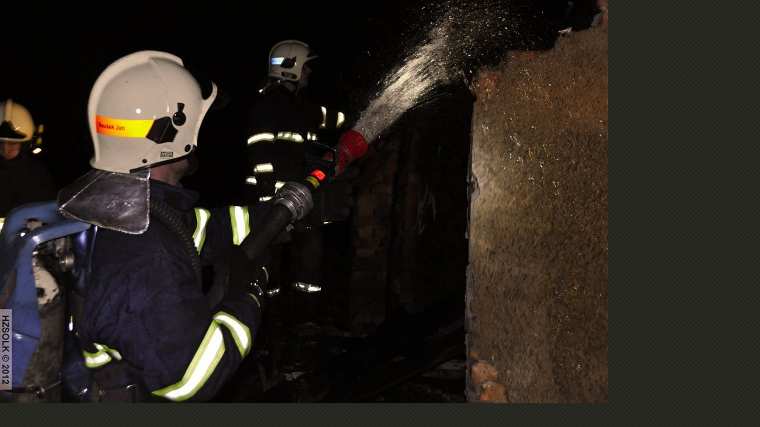

--- FILE ---
content_type: text/html; charset=UTF-8
request_url: https://www.hasicidubnadmoravou.cz/fotoalbum/vyjezdova-jednotka/03---bolelouc-20.3.2012/5.-.html
body_size: 777
content:
<?xml version="1.0" encoding="utf-8"?>
<!DOCTYPE html PUBLIC "-//W3C//DTD XHTML 1.0 Transitional//EN" "http://www.w3.org/TR/xhtml1/DTD/xhtml1-transitional.dtd">
<html lang="cs" xml:lang="cs" xmlns="http://www.w3.org/1999/xhtml">

    <head>

        <meta http-equiv="content-type" content="text/html; charset=utf-8" />
        <meta name="description" content="SDH Dub nad Moravou" />
        <meta name="keywords" content="sdh,dub,nad,moravou,hasiči,dub,nad,moravou,výjezdová,jednotka,dub,nad,moravou" />
        <meta name="robots" content="all,follow" />
        <meta name="author" content="<!--/ u_author /-->" />
        <link rel="stylesheet" href="/style.1656676850.1.css" type="text/css" />
        
        <script type="text/javascript" src="https://www005.sdhcr.cz/user/js/index.js" id="index_script" ></script>
        <title>
            
        </title>

        <style>
          body {margin: 0px; padding: 0px;}
        </style>
    </head>
<body>
    <script language="JavaScript" type="text/javascript">
    <!--
      index_setCookieData('index_curr_fullphoto', 12);
    //-->
  </script>
  <a href="javascript: close();"><img src="/img/original/12/5.jpg" border="0" alt="5" width="1024" height="680"></a>

<script type="text/javascript">_satellite.pageBottom();</script><!-- NO GEMIUS -->
</body>
</html>


--- FILE ---
content_type: text/css
request_url: https://www.hasicidubnadmoravou.cz/style.1656676850.1.css
body_size: 12406
content:
/*
 SCSS - How to apply the style in configurator
 1. Convert scss to css (online compiler, ...)
 2. Add style properties (from scss), which starts with //del comment to your compiled css
 for example: 
 2.1   //del background: url('/img/ulogo.13.jpeg') center / cover no-repeat;
 - remove the //del comment 
 2.2   background: url('/img/ulogo.13.jpeg') center / cover no-repeat;
 - add this to compiled css
 3. Save and export
 */
html, body, div, span, applet, object, iframe, h1, h2, h3, h4, h5, h6, p, blockquote, pre, a, abbr, acronym, address, big, cite, code, del, dfn, em, img, ins, kbd, q, s, samp, small, strike, strong, sub, sup, tt, var, b, u, i, center, dl, dt, dd, ol, ul, li, fieldset, form, label, legend, table, caption, tbody, tfoot, thead, tr, th, td, article, aside, canvas, details, embed, figure, figcaption, footer, header, hgroup, menu, nav, output, ruby, section, summary, time, mark, audio, video {
  margin: 0;
  padding: 0;
  border: 0;
  font-size: 100%;
  vertical-align: baseline;
}
article, aside, details, figcaption, figure, footer, header, hgroup, menu, nav, section {
  display: block;
}
body {
  line-height: 1;
   color: #000;
}
a {color: #000;}
ol, ul {
  list-style: none;
}
blockquote, q {
  quotes: none;
}
blockquote:before, blockquote:after, q:before, q:after {
  content: '';
  content: none;
}
table {
  border-collapse: collapse;
  border-spacing: 0;
  width: 100%;
  max-width: 550px;
}
html, body, #whole-page, #document, #content {
  height: 100%;
}
img {
  max-width: 100%;
  height: auto;
}
body {
  background-color: #25251f;
  background-image: url('https://s3b.sdhcr.cz/img/d/1000000500/bg-net.png'); 
  filter: progid: DXImageTransform.Microsoft.gradient(startColorstr='25251F', endColorstr='25251F', GradientType=1);
}
#document {
  position: relative;
}
input[type="button" i] {
  padding: 10px;
    display: inline-block;
    border: 0;
    color: #fff;
    background-color: #c60c0f;
    border-radius: 5px;
    font-weight: 500;
    font-family: Helvetica, Sans-Serif;
}
input:focus {
  outline: 0;
}
body {
  font-size: 16px;
 font-family: Helvetica, Sans-Serif;
  line-height: 1.3;
}
h1 {
  font-size: 1.6em;
}
h2 {
  font-size: 1.4em;
}
h3 {
  font-size: 1.3em;
}
h4 {
  font-size: 1.2em;
}
h5 {
  font-size: 1.1em;
}
.p-0 {
  padding: 0;
}
.p-1 {
  padding-left: 10px;
  padding-right: 10px;
  box-sizing: border-box;
}
@media screen and (min-width: 991px) {
  .p-1 {
    padding-left: 5%;
    padding-right: 5%;
  }
}
@media screen and (min-width: 1199px) {
  .p-1 {
    padding-left: 8%;
    padding-right: 8%;
  }
}
@media screen and (min-width: 1500px) {
  .p-1 {
    padding-left: 5%;
    padding-right: 5%;
  }
}
@media screen and (min-width: 1800px) {
  .p-1 {
    padding-left: 5%;
    padding-right: 5%;
  }
}
.accessibility-links {
  display: none;
}
.hide {
  display: none;
}
.header.p-1.color_a {
  position: absolute;
  top: 0;
  display: table;
  width: 100%;
  min-height: 80px;
  background-color: #c60c0f;
  -webkit-box-shadow: 0px 15px 54px -18px rgba(0, 0, 0, 0.45);
  -moz-box-shadow: 0px 15px 54px -18px rgba(0, 0, 0, 0.45);
  box-shadow: 0px 15px 54px -18px rgba(0, 0, 0, 0.45);
  z-index: 15000;
}
.header .header-inner #languages {
  position: absolute;
  top: 70px;
  right: 10px;
  text-align: right;
}
@media (min-width: 992px) {
  .header .header-inner #languages {
     top: 15px;
    right: 60px;
   }
}
.header .header-inner #languages a {
   display: inline-block;
   margin: 0 2px;
}
@media (min-width: 992px) {
.header .header-inner #languages a {
   display: block;
}
}
.header .header-inner #languages .inner_frame img {
  margin: 5px 5px 0 5px; 
  top: 0;
  position: relative;
}

.header .header-inner #navigation {
  width: calc(100% - 0px) !important;
  float: left;
  margin: 0 10px 10px;
}
@media (min-width: 992px) {
  .header .header-inner #navigation {
    width: calc(100% - 380px) !important;
    float: left;
  }
}
.header .header-inner #navigation .inner_frame nav {
  width: 100%;
  min-height: 80px;
  display: -webkit-box;
  display: -moz-box;
  display: -ms-flexbox;
  display: -webkit-flex;
  display: flex;
  -webkit-align-items: center;
  -moz-align-items: center;
  -ms-align-items: center;
  align-items: center;
}
.header .header-inner #navigation .inner_frame nav menu li {
  display: inline-block;
  text-transform: uppercase;
  position: relative;
  box-sizing: border-box;
  overflow: unset !important;
}
.header .header-inner #navigation .inner_frame nav menu li:hover {
  background: #fff;
}
.header .header-inner #navigation .inner_frame nav menu li:hover > a {
  color: #000;
}
.header .header-inner #navigation .inner_frame nav menu li ul {
  position: absolute;
  left: 8px;
  width: 90%;
  top: 35px;
  min-width: 200px;
  border: 1px solid #fff;
  background-color: #c60c0f;
  z-index: 101;
}
@media(min-width: 992px) {
  .header .header-inner #navigation .inner_frame nav menu li ul {
     left: 0;
     width: 100%;
  }
}
.header .header-inner #navigation .inner_frame nav menu li ul li {
  display: block;
  border-bottom: 1px solid rgba(255, 255, 255, 0.5);
}
.header .header-inner #navigation .inner_frame nav menu li a {
  color: #fff;
  text-decoration: none;
  display: block;
  padding: 10px;
}
@media screen and (max-width: 991px) {
  .header .header-inner #navigation .inner_frame nav menu li a {
    font-size: 1.3em;
  }
}
@media all and (-ms-high-contrast: none), (-ms-high-contrast: active) {
  .header .header-inner #navigation .inner_frame nav {
    height: 80px;
  }
}
@media screen and (max-width: 991px) {
  .header .header-inner #navigation {
    width: 100%;
    display: none;
  }
  .header .header-inner #navigation.menu-active {
    display: block;
  }
  .header .header-inner #navigation .inner_frame nav menu {
    width: 100%;
    height: calc(100vh - 160px);
    overflow: auto;
  }
  .header .header-inner #navigation .inner_frame nav menu li {
    display: block;
    width: 100%;
    text-align: left;
  }
  .header .header-inner #navigation .inner_frame nav menu li ul {
    display: block;
  }
}
.header .header-inner #search {
  float: right;
  min-height: 80px;
  width: 180px;
  display: -webkit-box;
  display: -moz-box;
  display: -ms-flexbox;
  display: -webkit-flex;
  display: flex;
  -webkit-align-items: flex-start;
  -moz-align-items: flex-start;
  -ms-align-items: flex-start;
  align-items: flex-start;
  position: absolute;
    left: 43%;
  top: 10px;
}
@media (min-width: 768px) {
  .header .header-inner #search {
    top: 10px;
  }
}
@media (min-width: 992px) {
  .header .header-inner #search {
  float: right;
  position: relative;
  left: 0;
  top: 7px;
  }
}
.header .header-inner #search fieldset #key {
  width: 125px;
  background-color: #222;
  color: #fff;
  padding: 10px;
  border: 0;
  border-radius: 4px;
}
.header .header-inner #search fieldset #key:focus {
  outline: none;
}
@media screen and (max-width: 991px) {
  .header .header-inner #search fieldset #key {
    width: 97px;
  }
}
.header .header-inner #search fieldset .clButton {
  position: relative;
}
.header .header-inner #search fieldset .clButton .magGlass {
  width: 30px;
  height: 30px;
  position: absolute;
  top: -3px;
  right: 0;
}
.header .header-inner #search fieldset .clButton .magGlass span:nth-of-type(1) {
  width: 10px;
  height: 10px;
  border: 4px solid #fff;
  display: block;
  border-radius: 50%;
}
.header .header-inner #search fieldset .clButton .magGlass span:nth-of-type(2) {
  width: 4px;
  height: 14px;
  background: #fff;
  display: block;
  transform: rotate(-45deg);
  margin-top: -6px;
  margin-left: 17px;
  border-radius: 0 0 20px 20px;
}
.header .header-inner #search fieldset .clButton #sendsearch {
  height: 30px;
  width: 30px;
  background: none;
  border: none;
  opacity: 0;
  position: relative;
  z-index: 9;
  cursor: pointer;
}
@media all and (-ms-high-contrast: none), (-ms-high-contrast: active) {
  .header .header-inner #search {
    height: 80px;
  }
}
#menu-toggle {
  position: absolute;
  top: 25px;
  right: 17px;
  border: 0;
  outline: 0;
  padding: 0;
  padding-bottom: 6px;
  cursor: pointer;
  min-height: 35px;
  display: none;
  background: transparent;
  z-index: 99999;
}
#menu-toggle.menu-active {
  top: 23px;
}
#menu-toggle.menu-active span:nth-of-type(1) {
  opacity: 0;
}
#menu-toggle.menu-active span:nth-of-type(2) {
  transform: rotate(45deg);
}
#menu-toggle.menu-active span:nth-of-type(3) {
  transform: rotate(-45deg);
  margin-top: -7px;
}
#menu-toggle span {
  border-top: 5px #fff solid;
  width: 30px;
  margin: 2px 0;
  display: block;
  transition: 0.3s all linear;
}
@media screen and (max-width: 991px) {
  #menu-toggle {
    display: block;
  }
}
#articles .editor-area {
  background: rgba(255, 255, 255, 0.4);
    padding: 10px;
}
#content {
  padding-top: 0;
  display: block;
  box-sizing: border-box;
}
#content #content-wrapper {
  height: 100%;
  display: inline;
}

#content #content-wrapper.content-wrapper {
  width: 100%;
  height: auto;
  float: left;
  padding-top: 30px;
  padding-bottom: 30px;
}
@media screen and (min-width: 991px) {
  #content #content-wrapper.content-wrapper {
    width: calc(100% - 381px);
  }
  #content #content-wrapper .modules {
    width: 320px;
    padding-left: 0;
  }
}
@media screen and (min-width: 1199px) {
  #content #content-wrapper.content-wrapper {
    width: calc(100% - 450px);
  }
  #content #content-wrapper .modules {
    width: 380px;
  }
}
@media screen and (min-width: 1500px) {
  #content #content-wrapper.content-wrapper {
    width: calc(100% - 430px);
  }
  #content #content-wrapper .modules {
    width: 430px;
  }
}
@media screen and (min-width: 1800px) {
  #content #content-wrapper.content-wrapper {
    width: calc(100% - 700px);
  }
  #content #content-wrapper .modules {
    width: 550px;
  }
}
#content .hero {
  width: 100%;
  height: calc(68% - 80px);
  position: relative;
  display: -webkit-box;
  display: -moz-box;
  display: -ms-flexbox;
  display: -webkit-flex;
  display: flex;
  -webkit-align-items: flex-end;
  -moz-align-items: flex-end;
  -ms-align-items: flex-end;
  align-items: flex-end;
  -webkit-box-shadow: 0px 15px 54px -18px rgba(0, 0, 0, 0.45);
  -moz-box-shadow: 0px 15px 54px -18px rgba(0, 0, 0, 0.45);
  box-shadow: 0px 15px 54px -18px rgba(0, 0, 0, 0.45);
  background: url('/img/ulogo.13.jpeg') center / cover no-repeat;
}
@media(min-width: 991px) {
  #content .hero {
    height: calc( 80% - 20px);
  }
}
#content .hero .hero-inner {
  position: absolute;
  bottom: 20%;
  padding: 10px;
  height: 53px;
  height: auto;
  width: 50%;
  box-sizing: border-box;
  background: rgba(255, 255, 255, 0.8);
  -webkit-box-shadow: 0px 15px 54px -18px rgba(0, 0, 0, 0.45);
  -moz-box-shadow: 0px 15px 54px -18px rgba(0, 0, 0, 0.45);
  box-shadow: 0px 15px 54px -18px rgba(0, 0, 0, 0.45);
}
#content .hero .hero-inner h1 {
  text-transform: uppercase;
  font-weight: bold;
}
#content .hero.head-left {
  -webkit-justify-content: flex-start;
  -moz-justify-content: flex-start;
  -ms-justify-content: flex-start;
  justify-content: flex-start;
  -ms-flex-pack: flex-start;
}
#content .hero.head-left .hero-inner {
  text-align: right;
  left: 0;
}
#content .hero.head-center {
  -webkit-justify-content: center;
  -moz-justify-content: center;
  -ms-justify-content: center;
  justify-content: center;
  -ms-flex-pack: center;
}
#content .hero.head-center .hero-inner {
  text-align: center;
  left: 50%;
  transform: translate(-50%, 0);
}
#content .hero.head-right {
  -webkit-justify-content: flex-end;
  -moz-justify-content: flex-end;
  -ms-justify-content: flex-end;
  justify-content: flex-end;
  -ms-flex-pack: flex-end;
}
#content .hero.head-right .hero-inner {
  text-align: left;
  right: 0;
}
@media screen and (max-width: 991px) {
  #content .hero .hero-inner {
    width: 95%;
  }
}
#content #articles > h1, #content #archive > h1, #content #articles > h2, #content #archive > h2, #content #articles > h3, #content #archive > h3 {
  background-color: #222;
  background-color: rgba(0, 0, 0, 0.5);
  color: #fff;
  padding: 10px;
}
#content #articles #section_subsections, #content #archive #section_subsections {
  background: rgba(255, 255, 255, 0.4);
  padding: 10px;
}
#content #articles #section_subsections a, #content #archive #section_subsections a {
  color: #fff;
  text-decoration: none;
}
#content #articles #section_subsections a:hover, #content #archive #section_subsections a:hover {
  text-decoration: underline;
}
#content #articles .article .editor-area, #content #archive .article .editor-area {
  position: relative;
  margin: 30px 0;
  padding: 0;
}
#content #articles .article .editor-area .preview, #content #archive .article .editor-area .preview {
  position: absolute;
  height: 100%;
  width: 100%;
  z-index: 1;
  background: rgba(0, 0, 0, 0.5);
}
#content #articles .article .editor-area .preview img, #content #archive .article .editor-area .preview img {
  width: 100%;
  height: 100%;
  object-fit: cover;
}
#content #articles .article .editor-area .article-content, #content #archive .article .editor-area .article-content {
  position: relative;
  z-index: 2;
  width: 40%;
  height: 305px;
  float: right;
  color: #fff;
  overflow: hidden;
  box-sizing: border-box;
  padding: 10px;
  background-color: #c60c0f;
  background-color: #c60c0fcc;
}
#content #articles .article .editor-area .article-content h3 a, #content #archive .article .editor-area .article-content h3 a {
  color: #fff;
  display: block;
  border-bottom: 1px solid #000;
  padding: 5px 0;
  padding-right: 20px;
  font-weight: bold;
  text-decoration: none;
  position: relative;
  transition: 0.5s all;
}
#content #articles .article .editor-area .article-content h3 a:after, #content #archive .article .editor-area .article-content h3 a:after {
  content: " >";
  right: 2px;
  bottom: 5px;
  position: absolute;
  color: #000;
  transition: 0.5s all;
}
#content #articles .article .editor-area .article-content h3 a:hover, #content #archive .article .editor-area .article-content h3 a:hover {
  background: #c60c0f;
  color: #000;
  padding: 5px 10px;
  border-radius: 5px;
}
#content #articles .article .editor-area .article-content h3 a:hover:after, #content #archive .article .editor-area .article-content h3 a:hover:after {
  right: 5px;
}
#content #articles .article .editor-area .article-content .ifo-article, #content #archive .article .editor-area .article-content .ifo-article {
  margin-top: 5px;
  margin-bottom: 20px;
}
#content #articles .article .editor-area .article-content .ifo-article .first, #content #archive .article .editor-area .article-content .ifo-article .first {
  margin-right: 10px;
}
#content #articles .article .editor-area .article-content .ifo-article a, #content #archive .article .editor-area .article-content .ifo-article a {
  color: #000;
  text-decoration: none;
}
#content #articles .article .editor-area .article-content .ifo-article a:hover, #content #archive .article .editor-area .article-content .ifo-article a:hover {
  text-decoration: underline;
}
#content #articles .article .editor-area .article-content .article-preview-text, #content #archive .article .editor-area .article-content .article-preview-text {
  overflow: hidden;
  height: 120px;
}
#content #articles .article .editor-area .article-content .article-preview-text p, #content #archive .article .editor-area .article-content .article-preview-text p {
  padding: 0;
}
#content #articles .article .editor-area .article-content .article-preview-text a, #content #archive .article .editor-area .article-content .article-preview-text a {
  text-decoration: underline;
}
@media screen and (max-width: 1199px) {
  #content #articles .article .editor-area .article-content, #content #archive .article .editor-area .article-content {
    width: 75%;
  }
}
#content #articles .article:nth-of-type(2n) .editor-area .article-content, #content #archive .article:nth-of-type(2n) .editor-area .article-content {
  float: left;
}
#content #articles .list-of-pages {
  margin: 10px 0;
  padding: 10px 10px 0 10px;
  background-color: #c60c0f;
  color: #fff;
}
#content #articles .list-of-pages hr {
  display: none;
}
#content #articles .list-of-pages .numbers {
  text-align: center;
}
#content #articles .list-of-pages a {
  color: #fff;
}
#content .article .editor-area p, #content .detail_article .editor-area p {
  padding: 15px 0;
}
#content #articles .article .editor-area .article-content .article-preview-text a {color: #000!important;}
#content .article .editor-area a, #content .detail_article .editor-area .article-link {
  color: #fff!important;
  text-decoration: underline;
}
#content .article .editor-area a, #content .detail_article .editor-area a {
  color: #c60c0f;
  text-decoration: underline;
}
#content .article .editor-area a:hover, #content .detail_article .editor-area a:hover {
  text-decoration: underline;
}
#content .article .editor-area blockquote, #content .detail_article .editor-area blockquote {
  border: 1px solid #000;
  padding: 10px;
  border-radius: 5px;
  margin: 15px;
  position: relative;
}
#content .article .editor-area blockquote:after, #content .detail_article .editor-area blockquote:after {
  content: "''";
  font-size: 60px;
  position: absolute;
  top: -25px;
  left: 0;
}
#content .article .editor-area dl, #content .detail_article .editor-area dl {
  border: 1px solid #000;
}
#content .article .editor-area dl dt, #content .detail_article .editor-area dl dt {
  background: #222;
  color: #fff;
  padding: 10px;
  text-align: center;
}
#content .article .editor-area dl dd, #content .detail_article .editor-area dl dd {
  padding: 10px;
}
#content .article .editor-area table {
  width: 100%;
  text-align: left;
  overflow: auto;
  display: block;
}
#content .detail_article .editor-area table {
  display: table;
}
#content .article .editor-area table th, #content .detail_article .editor-area table th {
  background-color: #222;
  color: #fff;
}
#content .article .editor-area table th, #content .detail_article .editor-area table th, #content .article .editor-area table td, #content .detail_article .editor-area table td {
  border: 1px solid #222;
  padding: 5px;
  color: #000;
}
#content .article .editor-area ol, #content .detail_article .editor-area ol {
  list-style: decimal;
  margin-left: 20px;
}
#content .article .editor-area ul, #content .detail_article .editor-area ul {
  list-style: disc;
  margin-left: 20px;
}
#content .article .editor-area kbd, #content .detail_article .editor-area kbd {
  border: 2px solid #9c9b9b;
  border-radius: 5px;
  padding: 2px;
  background: #ccc;
}
#content .article .editor-area code, #content .detail_article .editor-area code {
  width: 100%;
  background: #222;
  padding: 10px;
  border-radius: 5px;
  display: block;
  color: #fff;
  font-family: monospace;
  box-sizing: border-box;
}
#content .article .editor-area pre, #content .detail_article .editor-area pre {
  overflow: auto;
}
#content .content-inner {
  width: 100%;
  float: left;
  padding-top: 30px;
  padding-bottom: 30px;
}
#content .content-inner h2 {
  background-color: #222;
  background-color: rgba(0, 0, 0, 0.5);
  color: #fff;
  padding: 10px;
}
#content .content-inner .uvod {
  margin-bottom: 30px;
}
#content .content-inner .uvod .uvod-in {
  background: rgba(255, 255, 255, 0.4);
  padding: 10px;
}
#content .content-inner .uvod .uvod-in h1, #content .content-inner .uvod .uvod-in h2, #content .content-inner .uvod .uvod-in h3, #content .content-inner .uvod .uvod-in h4, #content .content-inner .uvod .uvod-in h5, #content .content-inner .uvod .uvod-in h6 {
  background-color: #222;
  background-color: rgba(0, 0, 0, 0.5);
  color: #fff;
  padding: 10px;
  margin: 5px 0;
}
#content .content-inner .uvod .uvod-in p {
  padding: 15px 0;
}
#content .content-inner .uvod .uvod-in a {
  color: #fff;
  text-decoration: none;
}
#content .content-inner .uvod .uvod-in a:hover {
  text-decoration: underline;
}
#content .content-inner .uvod .uvod-in blockquote {
  border: 1px solid #000;
  padding: 10px;
  border-radius: 5px;
  margin: 15px;
  position: relative;
}
#content .content-inner .uvod .uvod-in blockquote:after {
  content: "''";
  font-size: 60px;
  position: absolute;
  top: -25px;
  left: 0;
}
#content .content-inner .uvod .uvod-in dl {
  border: 1px solid #000;
}
#content .content-inner .uvod .uvod-in dl dt {
  background: #222;
  color: #fff;
  padding: 10px;
  text-align: center;
}
#content .content-inner .uvod .uvod-in dl dd {
  padding: 10px;
}
#content .content-inner .uvod .uvod-in table {
  width: 100%;
  text-align: left;
  overflow: auto;
  display: block;
}
#content .content-inner .uvod .uvod-in table th {
  background-color: #222;
  color: #fff;
}
#content .content-inner .uvod .uvod-in table th, #content .content-inner .uvod .uvod-in table td {
  border: 1px solid #222;
  padding: 5px;
}
#content .content-inner .uvod .uvod-in ol {
  list-style: decimal;
  margin-left: 20px;
}
#content .content-inner .uvod .uvod-in ul {
  list-style: disc;
  margin-left: 20px;
}
#content .content-inner .uvod .uvod-in kbd {
  border: 2px solid #9c9b9b;
  border-radius: 5px;
  padding: 2px;
  background: #ccc;
}
#content .content-inner .uvod .uvod-in code {
  width: 100%;
  background: #222;
  padding: 10px;
  border-radius: 5px;
  display: block;
  color: #fff;
  font-family: monospace;
  box-sizing: border-box;
}
#content .content-inner .uvod .uvod-in pre {
  overflow: auto;
}
#content .content-inner #articles-container > h2 {
  display: none;
}
#content #content-wrapper #photos-container {
  background: rgba(255, 255, 255, 0.4);
}
#photos-container #photo-album .editor-area {
  background: rgba(255, 255, 255, 0.4);
  padding: 10px;
}
.photoCountWrap, .dateWrap {
  text-align: left;
  color: #fff;
}
#content #photos-container #photo-album h2 {
  background-color: #222;
  background-color: rgba(0, 0, 0, 0.5);
  color: #fff;
  padding: 10px;
}
#content #photos-container #photo-album #folders {
  width: 100%;
  float: left;
  display: -webkit-box;
  display: -moz-box;
  display: -ms-flexbox;
  display: -webkit-flex;
  display: flex;
  -webkit-flex-wrap: wrap;
  -moz-flex-wrap: wrap;
  -ms-flex-wrap: wrap;
  flex-wrap: wrap;
}
#content #photos-container #photo-album #folders .folder {
  width: 100%;
  margin: 10px;
  text-align: center;
  background: rgba(255, 255, 255, 0.4);
  padding: 10px;
  box-sizing: border-box;
  border-radius: 5px;
  float: left;
}
@media(min-width: 768px) {
#content #photos-container #photo-album #folders .folder {
  width: 30.6%;
}
}
@media(min-width: 991px) {
#content #photos-container #photo-album #folders .folder {
  width: 45.6%;
}
}
@media(min-width: 1200px) {
#content #photos-container #photo-album #folders .folder {
  width: 45.6%;
}
}
@media(min-width: 1280px) {
#content #photos-container #photo-album #folders .folder {
  width: 30%;
}
}
@media(min-width: 2500px) {
#content #photos-container #photo-album #folders .folder {
  width: 23.7%;
}
}

#content #photos-container #photo-album #folders .folder .photo-wrap img {
  height: auto;
  width: 100%;
  object-fit: contain;
}
@media(min-width: 768px) {
#content #photos-container #photo-album #folders .folder .photo-wrap img {
   height: 100px;
   width: 100%;
}
}
#content #photos-container #photo-album #folders .folder .folder-info h3 {
    font-size: 1rem;
    font-weight: 500;
    text-align: left;
    height: 4.5em;
    display: inline-block;
    overflow: hidden;
}
#content #photos-container #photo-album #folders .folder .folder-info.color_a_transparent {
  background-color: #222;
    padding: 10px;
    border-radius: 5px;
}
#content #photos-container #photo-album #folders .folder .folder-info a {
  color: #fff;
  text-decoration: none;
}
#content #photos-container #photo-album #photos {
  width: 100%;
  float: left;
  display: -webkit-box;
  display: -moz-box;
  display: -ms-flexbox;
  display: -webkit-flex;
  display: flex;
  -webkit-flex-wrap: wrap;
  -moz-flex-wrap: wrap;
  -ms-flex-wrap: wrap;
  flex-wrap: wrap;
  margin-bottom: 20px;
}
#content #photos-container #photo-album #photos > h2 {
  width: 100%;
}
#content #photos-container #photo-album #photos .photo-wrap > div {
  width: 148px;
  margin: 10px;
  text-align: center;
  background: rgba(255, 255, 255, 0.4);
  padding: 10px;
  box-sizing: border-box;
  border-radius: 5px;
  float: left;
}
#content #photos-container #photo-album #photos .photo-wrap > div img {
  height: 100px;
  width: 128px;
  object-fit: contain;
}
#content #slide h2 {
  background-color: #222;
  background-color: rgba(0, 0, 0, 0.5);
  color: #fff;
  padding: 10px;
}
#content #slide h3 {
  background-color: #c60c0f;
  color: #fff;
  padding: 10px;
  word-break: break-word;
}
#content #slide .slide-img {
  background: rgba(0, 0, 0, 0.5);
  padding: 10px;
}
#content #slide .slide-img #slide-img-width, #content #slide .slide-img .slide.img.width {
  width: 100% !important;
  height: auto !important;
}
#content #slide .slidenav, #content #slide #timenav {
  background-color: #c60c0f;
  color: #bdbdbd;
  padding: 10px;
}
#content #slide .slidenav a, #content #slide #timenav a {
  color: #fff;
  text-decoration: none;
}
#content #slide .slidenav .back, #content #slide #timenav .back, #content #slide .slidenav .forward, #content #slide #timenav .forward {
  display: inline-block;
}
#content #slide .slidenav .back a, #content #slide #timenav .back a, #content #slide .slidenav .forward a, #content #slide #timenav .forward a {
  margin-right: 10px;
}
#content #slide #timenav {
  background-color: #222;
  background-color: rgba(0, 0, 0, 0.5);
}
#content #slide #thumbnav {
  background: rgba(0, 0, 0, 0.5);
}
#content #slide #thumbnav .wrap {
  display: -webkit-box;
  display: -moz-box;
  display: -ms-flexbox;
  display: -webkit-flex;
  display: flex;
  -webkit-flex-wrap: wrap;
  -moz-flex-wrap: wrap;
  -ms-flex-wrap: wrap;
  flex-wrap: wrap;
  justify-content: center;
}
#content #slide #thumbnav .wrap .box {
  float: left;
}
#content #slide .slidebar img {
  height: 60px;
}
#content #slide .slidebar {
  background: rgba(0, 0, 0, 0.5);
  margin: 10px 0;
  padding: 10px;
  border-top: 5px solid #fff;
  border-bottom: 5px solid #fff;
}
#content #events, #content #event_archive {
  display: -webkit-box;
  display: -moz-box;
  display: -ms-flexbox;
  display: -webkit-flex;
  display: flex;
  -webkit-flex-wrap: wrap;
  -moz-flex-wrap: wrap;
  -ms-flex-wrap: wrap;
  flex-wrap: wrap;
}
#content #events > h1, #content #event_archive > h1, #content #events > h2, #content #event_archive > h2, #content #events > h3, #content #event_archive > h3 {
  background-color: #222;
  background-color: rgba(0, 0, 0, 0.5);
  color: #fff;
  padding: 10px;
  width: 100%;
}
#content #events .event-box, #content #event_archive .event-box {
  width: 100%;
  float: left;
}
#content #events .event-box .event-perex, #content #event_archive .event-box .event-perex {
  margin: 10px;
  background-color: #222;
  background-color: rgba(0, 0, 0, 0.5);
  padding-bottom: 10px;
}
#content #events .event-box .event-perex .event-perex-text h3, #content #event_archive .event-box .event-perex .event-perex-text h3 {
  background-color: #c60c0f;
}
#content #events .event-box .event-perex .event-perex-text h3 a, #content #event_archive .event-box .event-perex .event-perex-text h3 a {
  color: #fff;
  padding: 5px 10px;
  display: block;
  text-decoration: none;
  transition: 0.3s all linear;
}
#content #events .event-box .event-perex .event-perex-text h3 a:hover, #content #event_archive .event-box .event-perex .event-perex-text h3 a:hover {
  color: #000;
  background: #fff;
  padding: 5px 15px;
}
#content #events .event-box .event-perex .event-perex-text h3 a:after, #content #event_archive .event-box .event-perex .event-perex-text h3 a:after {
  content: ">";
  float: right;
}
#content #events .event-box .event-perex .event-perex-text .event-perex-info, #content #event_archive .event-box .event-perex .event-perex-text .event-perex-info {
  padding: 10px;
  color: #fff;
}
#content #events .event-box .event-perex .event-perex-text .event-perex-info .event-perex-info-text, #content #event_archive .event-box .event-perex .event-perex-text .event-perex-info .event-perex-info-text {
  height: 52px;
  overflow-y: auto;
  border-top: 1px solid rgba(0, 0, 0, 0.5);
  border-bottom: 1px solid rgba(0, 0, 0, 0.5);
  border-radius: 5px;
  padding: 10px 5px;
}
#content #events .event-box .event-perex .event-perex-img, #content #event_archive .event-box .event-perex .event-perex-img {
  text-align: center;
  height: 200px;
  width: calc(100% - 20px);
  object-fit: contain;
  border-radius: 5px;
  background: rgba(0, 0, 0, 0.5);
  padding: 10px;
  margin: 10px;
  box-sizing: border-box;
}
#content #events .event-box .event-perex .event-perex-img img, #content #event_archive .event-box .event-perex .event-perex-img img {
  height: 180px;
  width: auto;
  object-fit: contain;
  border-radius: 5px;
  box-sizing: border-box;
}
@media screen and (min-width: 480px) {
  #content #events .event-box, #content #event_archive .event-box {
    width: 50%;
  }
}
#content #event-detail {
  display: -webkit-box;
  display: -moz-box;
  display: -ms-flexbox;
  display: -webkit-flex;
  display: flex;
  -webkit-flex-wrap: wrap;
  -moz-flex-wrap: wrap;
  -ms-flex-wrap: wrap;
  flex-wrap: wrap;
}
#content #event-detail .article_img {
  width: 100%;
  height: 150px;
  text-align: center;
  background-color: #222;
  background-color: rgba(0, 0, 0, 0.5);
}
#content #event-detail .article_img img {
  width: 100%;
  height: 150px;
  object-fit: cover;
}
@media screen and (min-width: 991px) {
  #content #event-detail .article_img {
    height: 350px;
  }
  #content #event-detail .article_img img {
    height: 350px;
  }
}
#content #event-detail h3 {
  background-color: #222;
  background-color: rgba(0, 0, 0, 0.5);
  color: #fff;
  padding: 10px;
  width: 100%;
}
#content #event-detail .event-detail-info {
  width: 40%;
  float: left;
  background-color: #c60c0f;
  color: #fff;
  padding: 10px;
  box-sizing: border-box;
}
#content #event-detail .event-detail-info span {
  display: inline-block;
}
#content #event-detail .event-detail-text {
  width: 60%;
  float: left;
  background: #fff;
  padding: 10px;
  box-sizing: border-box;
}
#content .modules {
  width: 100%;
  float: right;
  padding-top: 30px;
  padding-bottom: 30px;
}
#content .modules .modules-in #breadcrumb-nav {
  color: #bdbdbd;
}
#content .modules .modules-in #breadcrumb-nav a {
  color: #fff;
  margin-right: 5px;
  text-decoration: none;
}
#content .modules .modules-in #breadcrumb-nav a:after {
  content: " > ";
}
#content .modules .modules-in hr {
  display: none;
}
#content .modules .modules-in .section {
  margin: 10px 0;
  width: 100%;
  max-width: 450px;
   float: left;
   margin: 1% !important;
}
#content .modules .modules-in .section h2 {
  font-size: 1.2em;
  color: #fff;
  padding: 5px 10px;
  background-color: #c60c0f;
  position: relative;
  left: auto;
  top: auto;
}
#content .modules .modules-in .section .inner_frame {
  padding: 10px;
  background-color: #222;
  background-color: rgba(0, 0, 0, 0.5);
  color: #bdbdbd;
}
#content .modules .modules-in .section .inner_frame a {
  color: #fff;
  text-decoration: none;
}
#content .modules .modules-in .section .inner_frame a:hover {
  text-decoration: underline;
}
#content .modules .modules-in .section .inner_frame .wrap-of-photo img {
  min-width: 240px !important;
    position: relative;
    left: 50%;
    transform: translate(-50%);
  border-radius: 5px;
}
#content .modules .modules-in .section .inner_frame .photo-description-link {
  margin: 10px 0 3px;
  display: block;
  text-align: center;
}
#content .modules .modules-in .section#stats .inner_frame {
  text-align: left;
}
#content .modules .modules-in .section#stats .inner_frame table {
  width: 100%;
}
#content .modules .modules-in .section#stats .inner_frame table tfoot {
  color: #00c300;
}
#content .modules .modules-in .section#photo-album-nav a, #content .modules .modules-in .section#rss-nav a {
  display: block;
  padding: 10px 0;
  border-bottom: 1px solid #000;
  transition: 0.5s all;
}
#content .modules .modules-in .section#photo-album-nav a:hover, #content .modules .modules-in .section#rss-nav a:hover {
  text-decoration: none;
  background: #fff;
  color: #000;
  border-radius: 5px;
  padding: 10px;
}
#mail-list .recaptchaContainer {
  margin: 5px 0;
  text-align: left;
}
media(min-width: 768px) {
  #mail-list .recaptchaContainer {
    text-align: center;
  }
}
#content .modules .modules-in .section#photo-album-nav a:after, #content .modules .modules-in .section#rss-nav a:after {
  content: ">";
  float: right;
}
#content .modules .modules-in .section#calendar table {
  width: 100%;
  text-align: center;
}
#content .modules .modules-in .section#mail-list .inner_frame {
  text-align: left;
}
@media(min-width: 768px) {
#content .modules .modules-in .section#mail-list .inner_frame {
  text-align: center;
}
}
#content .modules .modules-in .section#mail-list .inner_frame #mail-list-decoration {
  background: url("https://s3b.sdhcr.cz/img/d/1000000500/icon_mail.png") center / contain no-repeat;
  margin-bottom: 10px;
  height: 40px;
  width: 100%;
  display: block;
}
#content .modules .modules-in .section#mail-list .inner_frame #mail-list-key {
  width: 90%;
  max-width: 455px;
  padding: 10px 5px;
  box-sizing: border-box;
  border: 0;
  border-radius: 5px;
  float: left;
  margin-bottom: 5px;
}
@media(min-width: 768px) {
  #content .modules .modules-in .section#mail-list .inner_frame #mail-list-key {
     width: 100%;
  }
}
#content .modules .modules-in .section#mail-list .inner_frame #mail-list-key:focus {
  outline: 0;
}
#content .modules .modules-in .section#mail-list .inner_frame #send-mail-list {
  padding: 10px 30px;
  border: 1px solid transparent;
  border-radius: 5px;
  margin: 5px 0 10px;
  background-color: #c60c0f;
  color: #fff;
  cursor: pointer;
  transition: 0.5s all;
}
#content .modules .modules-in .section#mail-list .inner_frame #send-mail-list:hover {
  color: #000;
}
#contact-nav .inner_frame p {
  width: 100%;
  line-height: 30px;
}
#contact-nav .inner_frame .contact_name {
 padding: 0 0 10px;
}
#login .inner_frame p {
  width: 100%;
}
#login input.submit {
  width: auto!important;
  float: none!important;
  margin: 10px auto!important;
}
#nav-basket .inner_frame p {
  width: auto;
  margin: 5px 0;
}
#content .modules .modules-in .section#login form label {
  width: 50px;
  float: left;
}
#content .modules .modules-in .section#login form input {
  width: 100%;
  padding: 10px 5px;
  box-sizing: border-box;
  margin: 5px 0;
  border: 0;
  border-radius: 5px;
}
#content .modules .modules-in .section#login form input.submit {
  float: right;
  padding: 10px;
  display: block;
  border: 0;
  color: #fff;
  background-color: #c60c0f;
  border-radius: 5px;
  font-weight: 500;
}

@media screen and (min-width: 991px) {
  #content .content-inner {
    width: calc(100% - 320px);
    padding-right: 30px;
  }
  #content .modules {
    padding-left: 0;
    width: 32%;
  }
}
@media screen and (min-width: 1199px) {
  #content .content-inner {
    width: calc(100% - 450px);
  }
  #content .modules {
    width: 445px;
  }
}
@media screen and (min-width: 1500px) {
  #content .content-inner {
    width: calc(100% - 430px);
  }
  #content .modules {
    width: 430px;
  }
}
@media screen and (min-width: 1800px) {
  #content .content-inner {
    width: calc(100% - 750px);
  }
  #content .modules {
    width: 25%;
  }
  #content .modules .modules-in .section {
    max-width: 560px;
}
}
#content .detail_article .image .article_img {
  height: 150px;
  text-align: center;
  background-color: #222;
  background-color: rgba(0, 0, 0, 0.5);
}
#content .detail_article .image .article_img img {
  width: 100%;
  height: 150px;
  object-fit: cover;
}
@media screen and (min-width: 991px) {
  #content .detail_article .image .article_img {
    height: 350px;
  }
  #content .detail_article .image .article_img img {
    height: 350px;
  }
}
#content .detail_article .col-container {
  display: -webkit-box;
  display: -moz-box;
  display: -ms-flexbox;
  display: -webkit-flex;
  display: flex;
  -webkit-flex-wrap: wrap;
  -moz-flex-wrap: wrap;
  -ms-flex-wrap: wrap;
  flex-wrap: wrap;
}
#content .detail_article .col-container .col {
  float: left;
  padding: 20px;
  box-sizing: border-box;
}
#content .detail_article .col-container .col.col_lft {
  width: 30%;
  background-color: #c60c0f;
  color: #fff;
}
.article {
    overflow: visible;
}
@media(min-width: 992px) {
.article {
    overflow: hidden;
}
}
#content .detail_article .col-container .col.col_lft span.article-date {
  display: block;
  padding: 10px;
  margin-bottom: 10px;
  border-radius: 5px;
  background-color: #222;
}
#content .detail_article .col-container .col.col_lft p {
  line-height: 1.4;
  font-weight: 100;
}
#content .detail_article .col-container .col.col_rgt {
  width: 70%;
  background-color: #fff;
}
@media screen and (max-width: 991px) {
  #content .detail_article .col-container .col.col_lft, #content .detail_article .col-container .col.col_rgt {
    width: 50%;
  }
}
@media screen and (max-width: 480px) {
  #content .detail_article .col-container .col.col_lft, #content .detail_article .col-container .col.col_rgt {
    width: 100%;
  }
}
#content #rss-channels {
  background: rgba(255, 255, 255, 0.8);
  padding: 10px;
}
#content #rss-channels h2 {
  background: rgba(0, 0, 0, 0.45);
  padding: 10px;
  color: #fff;
}
#content #rss-channels h3 {
  margin: 10px 0;
}
#content #rss-channels a {
  color: #000;
  font-weight: bold;
  word-break: break-all;
}
#content #archive #folders {
  width: 100%;
  float: left;
  display: -webkit-box;
  display: -moz-box;
  display: -ms-flexbox;
  display: -webkit-flex;
  display: flex;
  -webkit-flex-wrap: wrap;
  -moz-flex-wrap: wrap;
  -ms-flex-wrap: wrap;
  flex-wrap: wrap;
}
#content #archive #folders .folder {
  width: 150px;
  margin: 10px;
  text-align: center;
  background: rgba(255, 255, 255, 0.4);
  padding: 10px;
  box-sizing: border-box;
  border-radius: 5px;
  float: left;
}
#content #archive #folders .folder .photo-wrap img {
  height: 100px;
  width: 128px;
  object-fit: contain;
}
#content #archive #folders .folder .folder-info h3 {
  background-color: #222;
  padding: 5px;
  margin: 5px 0;
  border-radius: 5px;
  font-size: 1.2em;
}
#content #archive #folders .folder .folder-info a {
  color: #fff;
  text-decoration: none;
}
.box {
  display: inline-block;
  margin: 5px;
}
#preview-folder {
  display: inline-block;
}
.inner_frame p {
  display: inline-block;
  width: 30%;
  vertical-align: top;
}
.inner_frame {
  margin-top: 15px;
}
.footer {
  padding-top: 20px;
  padding-bottom: 20px;
  text-align: center;
  color: #fff;
  font-size: 14px;
  background-color: #c60c0f;
  float: left;
  width: 100%;
}
.footer span {
  display: inline !important;
  margin-left: 5px;
}
.footer a {
  color: #fff;
  text-decoration: none;
}
.footer a:hover {
  color: #000;
}
/* Comments */
#block-comments {
  border-top: 1px solid #E5E5E5;
  margin-top: 15px;
  padding-top: 30px;
}
#block-comments * {
    box-sizing: border-box;
}
#block-comments h2,
#block-comments &gt; h3 {
    margin-bottom: 40px;
    color: #fff;
}
#block-comments legend, #block-comments label {
  display: none;
}
#block-comments label {
  _display: block;
}
.ie9 #block-comments label, .ie8 #block-comments label {
  display: block;
}
#block-comments dl {
  margin: 0;
}
#block-comments dd {
  margin-left: 0;
}
#block-comments #validation-dt label {
  display: inline-block;
}
#block-comments #c_validation_div, #block-comments #c_validation {
  width: 240px;
}
#block-comments .sound-captcha {
  display: inline-block;
  margin-top: 3px;
}
#block-comments dd input, #block-comments dd textarea {
  width: 100%;
  padding: 10px 8px;
  margin: 3px 0;
  font-size: 0.929em;
  border: 1px solid #E5E5E5;
  -moz-transition: all 0.25s linear;
  -o-transition: all 0.25s linear;
  -webkit-transition: all 0.25s linear;
  transition: all 0.25s linear;
  outline: none;
}
#block-comments dd input:hover, #block-comments dd textarea:hover {
  border-color: #4e35bb;
  outline: none;
}
#block-comments textarea {
  margin-bottom: 20px;
}
#block-comments .submit {
  padding: 10px 20px;
  background: #c60c0f;
  border: 1px solid #c60c0f;
  color: #fff;
  font-weight: 600;
  letter-spacing: 1px;
  text-transform: uppercase;
  cursor: pointer;
  -moz-transition: all 0.25s linear;
  -o-transition: all 0.25s linear;
  -webkit-transition: all 0.25s linear;
  transition: all 0.25s linear;
}
#block-comments .submit:hover {
  background: #fff;
  border-color: #c60c0f;
  outline: none;
  color: #c60c0f;
}
#block-comments h3 + div {
  border-top: 1px solid #E5E5E5;
}
#block-comments #comments-form {
  margin-bottom: 50px;
}
#block-comments .message {
  position: relative;
  margin: 10px 0;
  padding: 10px 20px 10px 12px;
  border-radius: 4px;
  font-weight: bold;
  border-left: 8px solid #e81e1e;
  background: #ffdddd;
  display: inline-block;
  font-size: .8em;
}
.comments-wrap {
  background: #fff;
  padding: 5px;
}
.comment {
  border-bottom: 1px solid #E5E5E5;
  padding: 20px 0;
}
.comment .commentWrap {
  border-left: 3px solid #C60C10;
  padding-left: 25px;
}
.comment .commentWrap p {
  margin: 0 0 15px;
}
.comment h3 {
  font-size: 1em;
  margin: 0 0 20px;
}
.comment .comment-footer {
  font-size: 0.786em;
}
.comment .comment-footer .date {
  background: url("https://s3b.sdhcr.cz/img/d/1000000500/date.png") 0 1px no-repeat;
  padding-left: 18px;
  margin-right: 20px;
}
.comment .comment-footer a {
  display: inline-block;
  color: #C60C10;
  text-decoration: none;
  -moz-transition: all 0.25s linear;
  -o-transition: all 0.25s linear;
  -webkit-transition: all 0.25s linear;
  transition: all 0.25s linear;
}
.comment .comment-footer a:hover {
    color: #484848;
}
/* comments level */
.level0 {
  border-left: 3px solid #C60C10;
}
.level0 .commentWrap {
  border: none;
}
.level1 {
  margin-left: 20px;
}

.level2 {
  margin-left: 40px;
}

.level3 {
  margin-left: 60px;
}

.level4 {
  margin-left: 80px;
}

.level5 {
  margin-left: 100px;
}

.level6 {
  margin-left: 120px;
}

.level7 {
  margin-left: 140px;
}

.level8 {
  margin-left: 160px;
}

.level9 {
  margin-left: 180px;
}
/* end comments */
p a {
text-decoration: none;
color: #fff;
}
p a:hover {
text-decoration: underline;
}
h2#comments {
 color: white;
}
div#block-comments > h3 {
 color:white;
}
#links ul li a:after {
    content: ">";
    float: right;
}
#links ul li a {
    display: block;
    padding: 10px 0;
    border-bottom: 1px solid #000;
    transition: 0.5s all;
}
#ecategory ul li {
  padding: 3px 0;
}

#ecategory .inner_frame ul a {
  color: #fff;
    text-decoration: none;
    display: block;
    padding: 10px 0;
    border-bottom: 1px solid #000;
    transition: 0.5s all;
}
.modules .inner_frame {
    margin-top: 0;
}
#links ul li a:hover {
    text-decoration: none !important;
    background: #fff;
    color: #000 !important;
    border-radius: 5px;
    padding: 10px;
}
.uvod-in p iframe {
    width: 100%;
}
#portrait a img {
    min-width: 240px !important;
    max-width: 240px;
    height: 320px;
    width: 100%;
    object-fit: contain;
    position: relative;
    left: 50%;
    transform: translate(-50%);
}
#portrait a img{
    border-radius: 5px !important;
}
.logo {
    position: relative;
    top: 5px;
}
@media(min-width: 992px) {
.logo {
    top: 20px;
}
}
#document header div.header-inner {
    height: 120px;
}
#languages .inner_frame {
  margin-top: 5px;
}
#languages a img {
    color: #fff;
    text-decoration: none;
}
#languages a img:hover {
    color: #000;
    text-decoration: underline;
}
#eshop {
  background: rgba(255, 255, 255, 0.4);
}
#eshop #articles {
    padding: 0 15px;
}
#eshop #perex {padding: 0 15px;}
#eshop #perex .editor-area a {
  color: #fff!important;
   font-family: Helvetica, Sans-Serif!important;
   font-weight: 500!important;
}
#eshop .products {
  margin: 15px 0;
  padding: 0 15px;
}
#eshop .products .article h3 a {
  color: #000;
}
#eshop .products .article h3 {
    line-height: inherit;
   font-size: 1.1rem;
   height: auto;
}
@media(min-width: 768px) {
#eshop .products .article h3 {
   height: 2.5em;
}
}
#eshop .products .article .editor-area {
    padding: 5px 5px 10px;
    line-height: inherit;
    height: auto;
}
@media(min-width: 768px) {
#eshop .products .article .editor-area {
    height: 5.5em;
}
}
#eshop .products .article span.price {
  text-align: left;
  font-weight: 600;
}
#eshop .products .article {
    width: 100%;
}
@media(min-width: 768px) {
#eshop .products .article {
    width: 24%;
}
}
#eshop .products .article .photo-wrap {width: 100%;}
#eshop .products .article .photo-wrap img {
  width: 100%;
    height: 130px;
    object-fit: contain;
} 
#eshop .article .photo-wrap, #eshop #photo-detail .photo-wrap {
  display: inline-block;
}
#eshop .article .photo-wrap, #eshop #photo-detail .photo-wrap .zoomer_ephoto img {
  width: 64px;
    height: auto;
    object-fit: contain;
}
#eshop #panel {
    width: 100%;
}
#eshop #panel .inner_frame {
    background: #fff;
    margin: 0;
}
#eshop #basket input.add_basket {
  border: 0;
    color: #000;
    background-color: #fff;
    border-radius: 0;
    font-weight: 100;
    font-size: 1rem;
}
#eshop #basket input.amount {
    padding: 6px 2px;
    top: 0;
}
#eshop #product-info {
  margin: 0 0 10px;
}
#eshop #product-descr p {
  width: 100%;
}
#eshop #product h2 {
  padding: 10px 0;
}

#eshop .photo-wrap, #eshop #photo {
    border: 1px solid #e8dfdf;
    background: #fff;
}
#eshop #panel .panel-header li.active a {
  padding: 10px;
}
#eshop #panel .panel-header li #product-params-a, 
#eshop #panel .panel-header li #product-descr-a {
  padding: 10px;
}

#eshop #panel .inner_frame {
  padding: 10px;
}
#eshop #calculation p {
  padding: 5px 0;
}
#eshop .action {
    text-transform: capitalize;
}
#eshop #steps {
  padding: 0 15px;
}
#eshop #steps ul {
   width: 100%;
    max-width: 260px;
    margin: 20px auto 30px;
    font-size: 1rem;
    overflow: hidden;
}
#eshop #steps li {
  padding: 5px 15px 6px;
    margin: 0 5px;
    text-align: center;
    border-radius: 2px;
  background: #c7c7c7;
}
#eshop #steps li.active {
 background: #fff;
}
#eshop #contactaddress, #eshop #basketpayments, #eshop #baskettransport, #eshop #deliveraddress {
    width: 100%;
}
@media(min-width: 768px) {
#eshop #contactaddress, #eshop #basketpayments, #eshop #baskettransport, #eshop #deliveraddress {
    width: 50%;
}
}
#eshop #basket_preview_form td img, #eshop #confirm td img {
    width: 25px;
    height: 25px;
    max-width: 25px;
}
#eshop #basket_preview_form table {
    min-width: 95%;
    margin: 0 auto 20px;
}
#eshop th {
    padding: 10px 0;
}
#eshop td {
    padding: 15px 0;
}
/*
#eshop #basket_preview_form tbody tr {
    border-collapse: collapse;
    border-top: 1px solid #ffffff78;
}
*/
#eshop #basket_preview_form {
  padding: 0 0 25px;
}
#eshop form table tbody tr td {
    padding-right: 5px;
    vertical-align: top;
}
#eshop #basket_preview_form .submit {
    padding: 10px;
    margin: 0 3px 5px;
    display: inline-block;
    border: 0;
    color: #fff;
    background-color: #c60c0f;
    border-radius: 5px;
    font-weight: 500;
    font-size: 0.9rem;
    text-align: center;
}
#eshop #basket_preview_form fieldset p {
  text-align: left;
  margin: 20px;
}
#eshop #basket_preview_form fieldset p a {
  text-align: left;
  margin: 0 20px;
}
#eshop #basket_preview_form .wrap {
  margin: 10px 20px;
  padding: 10px 0;
}
#eshop #basket_preview_form .wrap #baskettransport h3 {
  padding: 0 0 10px;
}
#eshop #basket_preview_form .wrap #baskettransport li {
  padding: 5px 0;
}
#eshop #basket_preview_form .clButton.nextstep {
  margin: 0 20px;
}
#eshop .contact-info input[type="submit" i] {
  margin: 10px 0 0;
}
#eshop .login-info, #eshop .contact-info {
  padding: 0 20px 20px;
  margin: 10px 0;
}
#eshop .login-info input[type="submit" i]  {
   padding: 10px;
    display: block;
    border: 0;
    color: #fff;
    background-color: #c60c0f;
    border-radius: 5px;
    font-weight: 500;
}
input[type="submit" i]  {
   padding: 10px;
    display: block;
    border: 0;
    color: #fff;
    background-color: #c60c0f;
    border-radius: 5px;
    font-weight: 500;
    cursor: pointer;
}
#eshop .login-info fieldset input[type="text" i], #eshop .login-info fieldset input[type="password" i], #billing_address  {
  padding: 5px;
}
#eshop .contact-info #account_info, #eshop .contact-info #billing_address table input[type="text" i] {
  padding: 5px;
}
#eshop .contact-info #account_info table input[type="text" i], #eshop .contact-info #account_info table input[type="password" i]  {
  padding: 5px;
}
#eshop .login-info fieldset p {
  margin: 10px 0;
}
#eshop .placeholder, #eshop .labelFix label {
    display: none;
}
#eshop .placeholder, #eshop .labelFix {
    padding: 8px 0;
}
#eshop .contact-info .left-float, #eshop .contact-info .right-float, #eshop .contact-info > fieldset {
    width: 100%;
}
@media(min-width: 768px) {
  #eshop .contact-info .left-float, #eshop .contact-info .right-float, #eshop .contact-info > fieldset {
    width: 48%;
  }
}
.left-float {
    float: left;
}
.right-float {
    float: right;
}
#eshop .contact-info #account_info, #eshop .contact-info #billing_address {
    height: auto;
}
fieldset {
    border: 0;
    padding: 0;
    min-width: auto;
}
#eshop .contact-info table {
    width: 100%;
    border-collapse: collapse;
    border-spacing: 0;
}
#eshop .contact-info p {
    clear: both;
}
#eshop #confirm table, #eshop .order_account table#basket_preview_form {
    margin-bottom: 5px;
    width: 100%;
    margin: 0 auto;
    max-width: 770px;
}
#eshop #articles #confirm .right {
  line-height: 23px;
}
#eshop #confirm .price, #eshop .order_account .price {
    padding: 10px 0;
}
#eshop .new, #eshop .discount {
    padding: 10px 0 0;
    display: inline-block;
}
#eshop #articles #confirm .right, #eshop #articles #confirm .wrap, #eshop #confirm #usernote, #eshop #confirm label {
  padding: 15px 10px 20px;
}
@media(min-width: 768px) {
  #eshop #articles #confirm .right, #eshop #articles #confirm .wrap, #eshop #confirm #usernote, #eshop 
  #confirm label {
     padding: 15px 40px 20px;
  }
}
#eshop #confirm #usernote label {
  padding: 0;
}
#eshop #confirm .clButton {
  padding: 15px 40px 20px;
  display: block;
}
#eshop #photo-detail {
    float: left;
    margin: 0px 15px 10px 0px;
    overflow: hidden;
    width: 100%;
    position: relative;
}
@media(min-width: 600px) {
  #eshop #photo-detail {
     width: 270px;
  }
}

/* Galerie responsive */
#smLightbox_title {
  max-width:750px;
  position:relative;
  box-sizing: border-box;
  padding:0 10px;
}
#smLightbox_description {
  max-width:100%;
  position:relative;
  padding:5px 10px 0;
  box-sizing: border-box;
  top:10px !important;
}
#smLightbox_container {
  max-width: 100%;
    overflow: hidden;
}
@media only screen and (max-width: 991px) {
  #smLightbox_title {
    margin-top:30px ;
  }
}


/* ------------- CUSTOM GALLERY ---------------- */
/* INIT SLIDER STYLES  */
.initSlider,
.initSlider *,
.initSlider *::after,
.initSlider *::before {
  -webkit-box-sizing: border-box;
  box-sizing: border-box;
}

.slide.hide,
.slide.hideSlide {
  display: none !important;
}

.initSlider {
  position: relative;
  z-index: 1;
  display: inline-block;
  width: 100%;
  height: 100%;
  overflow: hidden;
  opacity: 1;
}
.initSlider .firstImg {
  position: absolute;
  top: 0;
  bottom: 0;
  right: 100%;
}

.initSlider .lastImg {
  position: absolute;
  top: 0;
  bottom: 0;
  left: 100%;
}
.initSlider img {
  -webkit-user-select: none;
  -moz-user-select: -moz-none;
  -moz-user-select: none;
  -ms-user-select: none;
  user-select: none;
  -webkit-touch-callout: none;
  -webkit-user-drag: none;
  user-drag: none;
}

.initSlider .slide {
  position: relative;
  display: inline-block;
  float: left;
  overflow: hidden;
  text-align: center;
}

.initSlider .slide a {
  z-index: 55;
}

.initSlider .containerGallery {
  position: relative;
  display: inline-block;
}

.initSlider .slider__arrow {
  position: absolute;
  top: 0;
  bottom: 0;
  width: 40px;
  background: rgba(0, 0, 0, 0.4);
}
/* end INIT SLIDER STYLES */

/* SLIDER GALLERY STYLES  */
@media screen and (-webkit-min-device-pixel-ratio:0) { 
  body[data-slider-open="true"] {
     background: #000;
  }
}
body[data-slider-open="true"] {
  overflow: hidden;
}
body[data-slider-open="true"] .slider-gallery {
  display: block;
}

.slider-gallery {
  position: fixed;
  z-index: 100000;
  padding: 5px 0;
  left: 0;
  right: 0;
  top: 0;
  bottom: 0;
  width: 100%;
  height: 100%;
  overflow: auto;
  background-color: #000;
  display: none;
}
.slider-gallery .slider-gallery__header {
  display: -webkit-box;
  display: -ms-flexbox;
  display: flex;
   -webkit-box-orient: horizontal;
    -webkit-box-direction: normal;
        -ms-flex-flow: row wrap;
            flex-flow: row wrap;
  -webkit-box-align: center;
      -ms-flex-align: center;
          align-items: center;
  -webkit-box-pack: justify;
      -ms-flex-pack: justify;
          justify-content: space-between;
  padding: 0 15px 10px;
  margin-top: 15px;
}
.slider-gallery .slider-gallery__title {
  font-size: 20px;
  font-weight: 700;
  text-transform: uppercase;
  text-align: left;
 -webkit-box-flex: 1;
   -ms-flex: 1;
    flex: 1;
}
.slider-gallery .slider-gallery__position {
  font-size: 1.42857rem;
  -webkit-box-flex: 1;
   -ms-flex: 1;
    flex: 1;
}
.slider-gallery .slider-gallery__count {
  display: -webkit-box;
  display: -ms-flexbox;
  display: flex;
  -webkit-box-align: center;
      -ms-flex-align: center;
          align-items: center;
-webkit-box-pack: center;
    -ms-flex-pack: center;
        justify-content: center;
  color: inherit;
}
.slider-gallery .slider-gallery__header-box {
  display: -webkit-box;
  display: -ms-flexbox;
  display: flex;
  -webkit-box-align: center;
      -ms-flex-align: center;
          align-items: center;
  -webkit-box-pack: end;
      -ms-flex-pack: end;
          justify-content: flex-end;
  -webkit-box-flex: 1;
   -ms-flex: 1;
    flex: 1;
}
.slider-gallery .slider-gallery__close {
  padding-left: 5px;
 cursor: pointer;
}

.slider-gallery .slider-gallery__close:hover {
  opacity: 0.6;
}
.slider-gallery .slider-gallery__description-box {
  display: -webkit-box;
  display: -ms-flexbox;
  display: flex;
  -webkit-box-orient: vertical;
    -webkit-box-direction: normal;
        -ms-flex-flow: column wrap;
            flex-flow: column wrap;
  -webkit-box-align: center;
      -ms-flex-align: center;
          align-items: center;
  -webkit-box-pack: center;
      -ms-flex-pack: center;
          justify-content: center;
  padding: 10px 10px 0;
  line-height: 1.5;
}

.slider-gallery .slider-gallery__description,
.slider-gallery .slider-gallery__comment {
  margin: 0;
  font-size: 1rem;
  font-weight: 400;
  color: #eee;
  text-align: left;
}

.slider-gallery .slider-gallery__comment {
  font-size: 0.7rem;
}

.slider-gallery .slider-gallery__arrow {
  position: absolute;
  top: 0;
  bottom: 55px;
  display: -webkit-box;
  display: -ms-flexbox;
  display: flex;
  -webkit-box-align: center;
      -ms-flex-align: center;
          align-items: center;
  margin: 0;
  color: transparent;
  text-decoration: none;
  cursor: pointer;
}
.slider-gallery .slider-gallery__arrow {
  width: 30px;
}

.slider-gallery .slider-gallery__arrow:hover {
  opacity: 0.6;
}

.slider-gallery .slider-gallery__arrow-prev {
  left: 0;
  width: 30%;
}

.slider-gallery .slider-gallery__arrow-next {
  right: 0;
  -webkit-box-pack: end;
      -ms-flex-pack: end;
          justify-content: flex-end;
  width: 70%;
}

.slider-gallery .slider-gallery__arrow-icon {
   border: solid #fff;
    border-width: 0 4px 4px 0;
    display: inline-block;
    padding: 8px;
    position: relative;
}

.slider-gallery .slider-gallery__arrow-prev-icon {
    transform: rotate(135deg);
    -webkit-transform: rotate(135deg);
    left: 10px;
}

.slider-gallery .slider-gallery__arrow-next-icon {
    transform: rotate(-45deg);
    -webkit-transform: rotate(-45deg);
    right: 10px;
}

.slider-gallery .slider-gallery__slider {
  position: relative;
  height: 80vh;
  min-height: 700px;
}

.slider-gallery .slider-gallery__slide {
  height: 100%;
}

.slider-gallery .slider-gallery__container {
   position: relative;
   height: 89vh;
   height: calc(100vh - 65px);
   padding: 0 15px;
}

.slider-gallery .slider-gallery__wrap {
  display: -webkit-box;
  display: -ms-flexbox;
  display: flex;
  -webkit-box-orient: vertical;
  -webkit-box-direction: normal;
      -ms-flex-direction: column;
          flex-direction: column;
  height: 100%;
  text-align: center;
}

.slider-gallery .slider-gallery__box {
  display: -webkit-box;
  display: -ms-flexbox;
  display: flex;
  -webkit-box-orient: vertical;
  -webkit-box-direction: normal;
      -ms-flex-direction: column;
          flex-direction: column;
  -webkit-box-align: center;
      -ms-flex-align: center;
          align-items: center;
  -webkit-box-pack: center;
      -ms-flex-pack: center;
          justify-content: center;
  -webkit-box-flex: 1;
      -ms-flex: 1;
          flex: 1;
  width: 100%;
  height: 100%;
  max-width: 90%;
  max-height: 100%;
  margin: auto;
  overflow: hidden;
}

.slider-gallery .slider-gallery__img {
  width: auto;
  height: auto;
  max-width: 100%;
  max-height: 100%;
}

.slider-gallery .containerGallery {
    height: 100%;
}

@media (max-width: 650px) {
  .slider-gallery .slider-gallery__container {
     padding: 0;
  }
}
/* end SLIDER GALLERY STYLES */

/* Foto (vyjmutí #photos definicí -> nově má samostané styly ) */
#thumbnav .box {
  width: 90px;
  height: 130px;
  float: left;
  margin: 15px 2px 0;
}
#preview-folder .box {
  width: 100%;
  height: auto;
  float: left;
  margin: 15px 0 0;
}
@media(min-width: 991px) {
  #preview-folder .box {
  width: 33%;
  height: 150px;
}
}
.folder .photo-wrap, #photo-album-nav li .photo-wrap {
  width: 100%;
  height: 130px;
  float: left;
  margin: 15px 0 0;
}
#thumbnav .box div {
   height: 130px;
  width: 90px;
  text-align: center;
  display: table;
  overflow: hidden;
}
#preview-folder .box div, .folder .photo-wrap div, #photo-album-nav li .photo-wrap div {
  height: 130px;
  width: 100%;
  text-align: center;
  display: table;
  overflow: hidden;
}
#preview-folder .box div a, #thumbnav .box div a, .folder .photo-wrap div a, #photo-album-nav li .photo-wrap div a {
  height: 100%;
  border: 0;
  display: table-cell;
}
#content #slide #thumbnav .wrap .box {
  width: 18%;
  margin: 5px 1px 10px;
}
@media(min-width: 768px) {
#content #slide #thumbnav .wrap .box {
  width: auto;
}
}
#thumbnav .box div img {
  width: 100%;
  height: 60px;
  max-width: 145px;
  max-height: 60px;
}
#preview-folder .box div img, .folder .photo-wrap div img, #photo-album-nav li .photo-wrap div img {
  width: auto;
  height: auto;
  max-width: 145px;
  max-height: 145px;
}
  #thumbnav .box, .folder .photo-wrap, #photo-album-nav li .photo-wrap {
    width: 100%;
    height: auto;
    margin: 5px 0 5px;
  }
@media(min-width: 768px) {
    .box, #thumbnav .box, .folder .photo-wrap, #photo-album-nav li .photo-wrap {
    height: 125px;
    margin: 10px 0 5px;
  }
}

@media (max-width: 900px) {
  #preview-folder .box div, #thumbnav .box div, .folder .photo-wrap div, #photo-album-nav li .photo-wrap div {
    height: auto;
    width: 100%;
    margin: 5px 0;
  }
 #preview-folder .box div img, #thumbnav .box div img, .folder .photo-wrap div img, #photo-album-nav li .photo-wrap div img {
    max-width: 100%;
    max-height: 100%;
  }
}

/* speciální úprava pro detail galerie */
#photos {
  display: -webkit-box;
  display: -ms-flexbox;
  display: flex;
  -webkit-box-orient: horizontal;
  -webkit-box-direction: normal;
  -ms-flex-flow: row wrap;
  flex-flow: row wrap;
  -webkit-box-pack: justify;
  -ms-flex-pack: justify;
   justify-content: flex-start;
}
#photos::after {
    content: "";
    flex: auto;
}
#photos .slide {
  width: 150px;
  height: 150px;
  float: left;
  margin: 15px 9px 0;
}
#photos .slider-gallery__wrap {
  height: 150px;
  width: 150px;
  text-align: center;
  display: table;
  overflow: hidden;
}
#photos .slider-gallery__box {
  height: 100%;
  border: 0;
  display: table-cell;
}
#photos .slider-gallery__img {
   width: auto;
    height: 100%;
    max-width: 150px;
    max-height: 150px;
    cursor: pointer;
    object-fit: cover;
}
#photos .slider-gallery__description-box {
   display: none;
}

@media (max-width: 900px) {
#thumbnav .box div img {
  width: 60px;
  object-fit: contain;
}
#content #photos-container #photo-album #photos .photo-wrap > div img {
  height: auto;
  width: 100%;
}
#content #photos-container #photo-album #photos .photo-wrap > div {
  width: 100%;
  margin: 10px 0;
}
#photos .slider-gallery__img {
   width: auto;
    height: auto;
}
  #photos .slide {
    width: 100%;
    height: auto;
    margin: 10px 5px 0;
  }
  #photos  .slider-gallery__wrap {
    height: auto;
    width: 100%;
  }
  #photos .slider-gallery__img {
    max-width: 100%;
    max-height: 100%;
  }
}
/* Galerie responsive END */
